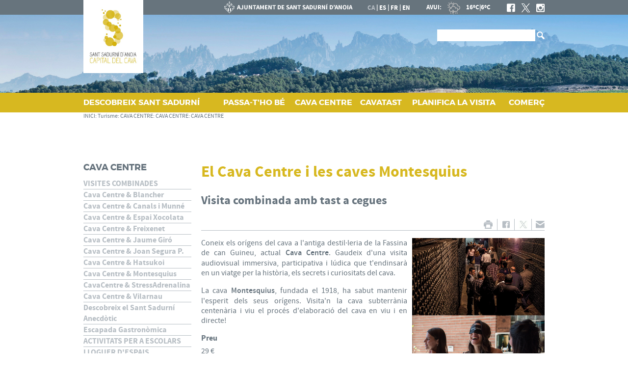

--- FILE ---
content_type: text/html; charset=ISO-8859-1
request_url: https://santsadurni.cat/10408
body_size: 15672
content:
<!DOCTYPE HTML PUBLIC "-//W3C//DTD HTML 4.01 Transitional//EN"
"http://www.w3.org/TR/html4/loose.dtd"><html class='sensejs l3 l4 grans l1440' lang="ca"><head><meta http-equiv="Content-Type" content="text/html; charset=iso-8859-1"><meta http-equiv="Expires" content="Mon, 26 Jul 1997 05:00:00 GMT"><meta http-equiv="Cache-Control" content="no-cache, must-revalidate"><meta http-equiv="pragma" content="nocache"><meta name="viewport" content="width=device-width, initial-scale=1.0"><title>Ajuntament de Sant Sadurní d'Anoia - Turisme</title><link rel="shortcut icon" type="image/x-icon" href="favicon.ico"><link rel="icon" type="image/png" href="favicon.png"><meta http-equiv='Content-Style-Type' content='text/css'><meta http-equiv='Content-Script-Type' content='text/javascript'><meta name='description' lang='ca' content="Ajuntament de Sant Sadurní d&#39;Anoia"><meta name='keywords' lang='ca' content="Ajuntament, poble, vila, ciutat, municipi, municipal, SantSadurní, Sant Sadurní"><meta name='keywords' lang='es' content="Ayuntamiento, pueblo, villa, ciudad, municipio"><meta name='keywords' lang='fr' content="Mairie, ville, cité"><meta name='keywords' lang='en' content="City Hall, village, city, municipality"><meta name='language' content="ca"><base href='https://santsadurni.cat'><meta name='web_author' content='Ample24 SCCL - http://www.ample24.com'><meta name='author' content='Ajuntament de Sant Sadurní d&#39;Anoia - https://santsadurni.cat'><meta property='og:title' content='El Cava Centre i les caves Montesquius'><meta property='og:site_name' content='Ajuntament de Sant Sadurní d&#39;Anoia'><meta property='og:url' content='https://santsadurni.cat/10408'><meta property='og:description' content='Visita combinada amb tast a cegues - Coneix els orígens del cava a l&#39;antiga destil·leria de la Fassina de can Guineu, actual Cava Centre. Gaudeix d&#39;una visita audiovisual immersiva, participativa i lúdica que t&#39;endinsarà en un viatge per la història, els secrets i curiositats del cava.'><meta property='og:image' content='https://santsadurni.cat/ARXIUS/turisme/cava_centre_montesquius.jpg'><!-- css inici --><!--[if lte IE 6]> 
      <style type='text/css'> 
         body { behavior: url('https://santsadurni.cat/img/htc/csshover3.htc'); } 
         img { behavior: url('https://santsadurni.cat/img/htc/iepngfix.htc'); }
      </style> 
      <script type='text/javascript' src='https://santsadurni.cat/img/htc/iepngfix_tilebg.js'></script>
      <![endif]--><!--[if lte IE 7]>
         <style>
            body { behavior: url('https://santsadurni.cat/img/htc/display-table.min.htc'); }
         </style>
      <![endif]-->

<script type='text/javascript' src='https://code.jquery.com/jquery-1.12.4.js'></script><script src="img/slides/slides.min.jquery.js"></script><script type='text/javascript'>


            function plegar(nomli, nomul) {
               var ul = document.getElementById(nomul);
               var a = document.getElementById('a_' + nomli);
               if (ul.className.match(/(?:^|\s)desplegat(?!\S)/) ) {
                  ul.className = ul.className.replace( /(?:^|\s)desplegat(?!\S)/g , 'plegat' );
                  a.className = 'mes';
               } else {
                  ul.className = ul.className.replace( /(?:^|\s)plegat(?!\S)/g , 'desplegat' );
                  a.className = 'menys';
               }
               
               return false;

            }
            

      
      function on_resize() {
         /*var w = window.innerWidth;*/
         var w = window.screen.width;
         var c;
         if (w < 600) {
            c = 'l1 petits';
         } else if (w < 1024) {
            c = 'l2 petits grans';
         } else if (w < 1440) {
            c = 'l3 grans';
         } else {
            c = 'l3 l4 grans';
         }

         if (w >= 1440) {
            c = 'l' + 1440 + ' ' + c;
         } else if (w < 360) {
            c = 'l359 l360 ' + c;
         } else if (w >= 360 && w < 480) {
            c = 'l360 ' + c;
         } else if (w >= 480 && w < 600) {
            c = 'l480 ' + c;
         } else if (w >= 600 && w < 800) {
            c = 'l600 ' + c;
         } else if (w >= 800 && w < 1024) {
            c = 'l800 ' + c;
         } else if (w >= 1024 && w < 1280) {
            c = 'l1024 ' + c;
         } else if (w >= 1280 && w < 1440) {
            c = 'l1280 ' + c;
         } else if (w >= 1440) {
            c = 'l1440 ' + c;
         }

         document.documentElement.className = c;
         return;
      }
      on_resize();

      var addEvent = function(object, type, callback) {
         if (object == null || typeof(object) == 'undefined') {
            return;
         } else if (object.addEventListener) {
            object.addEventListener(type, callback, false);
         } else if (object.attachEvent) {
            object.attachEvent('on' + type, callback);
         } else {
            object['on' + type] = callback;
         }
      };
      addEvent(window, 'resize', on_resize);
      
</script><style type='text/css'>


body, html { font-size: 13px; }
body * { 
   font-size: inherit; 
   font-family: inherit; 
   word-wrap: break-word; 
}

h1 { font-size: xx-large; }
h2 { font-size: x-large; }
h3 { font-size: large; }
h4 { font-size: medium; }
h5 { font-size: small; }
h6 { font-size: x-small; }

table, th, td { border-collapse: collapse; empty-cells: show; }

.sinopsi, .tall, .cos { clear: both; overflow: hidden; }

a.nolink { cursor: default; }

a.anchorTornada { padding-right: 14px; background: #fff url(img/link_amunt.gif) no-repeat center right; font-weight: normal; font-size: x-small; float: right; text-transform: none; }
a.ttdins { padding: 0; background-image: none; }
a label { cursor: pointer; }

abbr { cursor: help; }


   a.targetblank   { padding-right: 14px; background: transparent url(img/target_blank.gif)   no-repeat center right; }
   a.linkavall     { padding-right: 14px; background: transparent url(img/link_avall.gif)     no-repeat center right; }
   a.linkamunt     { padding-right: 14px; background: transparent url(img/link_amunt.gif)     no-repeat center right; }
   a.linkemail     { padding-right: 14px; background: transparent url(img/link_email.gif)     no-repeat center right; }
   a.linktel       { padding-right: 14px; background: transparent url(img/link_tel.png)       no-repeat center right; }
   a.linknota      { padding-right: 14px; background: transparent url(img/link_nota.gif)      no-repeat center right; cursor: help; }
   a.linkextern    { padding-right: 14px; background: transparent url(img/link_extern.gif)    no-repeat center right; }
   a.linkmapag     { padding-right: 11px; background: transparent url(img/link_mapag.gif)     no-repeat center right; }
   a.linkcomprimit { padding-right: 14px; background: transparent url(img/link_comprimit.gif) no-repeat bottom right; padding-top: 3px; }
   a.linkpdf       { padding-right: 22px; background: transparent url(img/link_pdf.gif)       no-repeat bottom right; padding-top: 3px; }
   a.linkdoc       { padding-right: 22px; background: transparent url(img/link_doc.gif)       no-repeat bottom right; padding-top: 3px; }
   a.linkxls       { padding-right: 22px; background: transparent url(img/link_xls.gif)       no-repeat bottom right; padding-top: 3px; }
   

p, ul { margin: 1em 0px 0px 0px; } 
ol { margin-top: 1em; margin-bottom: 0px; }
p:first-child, ul:first-child, ol:first-child { margin-top: 0px; }
p + div, p + table { margin-top: 1em; }
p:first-child + div, p:first-child + table { margin-top: 0px; }
p > img.tips { margin-top: 1em; }

.tipstitol { display: block; }
.tipstitol + p { margin-top: 0px; }

iframe, audio, video { display: block; clear: both; overflow: hidden; border: 0; padding: 0; margin: 0; }
video { max-width: 100%; height: auto; }

li { margin-bottom: 0.7em; }

address { font-style: normal; }
form { display: inline; }

a img { border: none; }

img.nofloat { vertical-align: middle; }

figure.image {
        display: inline-block;
        border: 1px solid #ccc;
        margin: 0 2px 0 1px;
        background: #f9f9f9;
   text-align: center;
}

@media screen and (min-width: 600px) {
   div.floatleft,
   p.floatleft,
   figure.align-left,
   img.align-left,
   img.floatleft,  
   img[style*='float: left;']  { 
      display: block; 
      margin: 0.3em 1em 0.4em 0; 
      clear: both; 
      float: left;  
   }

   div.floatright,
   p.floatright,
   figure.align-right,
   img.align-right,
   img.floatright, 
   img[style*='float: right;'] { 
      display: block; 
      margin: 0.3em 0 0.4em 1em; 
      clear: both; 
      max-width: 60%;
      float: right; 
   }
}

@media screen and (max-width: 599px) {
   div.floatleft,
   p.floatleft,
   figure.align-left,
   img.align-left,
   img.floatleft,  
   img[style*='float: left;']  { 
      display: block; 
      margin: 5px auto; 
      clear: both; 
      float: none !important;  
   }

   div.floatright,
   p.floatright,
   figure.align-right,
   img.align-right,
   img.floatright, 
   img[style*='float: right;'] { 
      display: block; 
      margin: 5px auto; 
      clear: both; 
      float: none !important; 
   }
}

figure.image.align-center {
   display: table;
   margin-left: auto;
   margin-right: auto;
}

figure.image img {
        margin: 8px 8px 0 8px;
}

figure.image figcaption {
        margin: 6px 8px 6px 8px;
        text-align: center;
}
 
div.fotopeu { padding: 2px 0px; }
div.fotoambpeu { border-bottom: 1px solid #ccc; margin-bottom: 10px; }
div.fotoambpeu .fotopeulink { float: right; display: block; width: 22px; height: 18px; background: url(img/sencera1.png) right center no-repeat; text-decoration: none; }
div.fotoambpeu .fotopeulink:hover { background-image: url(img/sencera2.png); text-decoration: none; }
div.fotoambpeu .fotopeutxt { color: #999; line-height: 18px; }

.dnone { display: none; }
.dinline { display: inline; }
.dblock { display: block; }
.clear { clear: both; }
.underline { text-decoration: underline; }
.line-through { text-decoration: line-through; }

strong, b { font-weight: 700; }

strong[data-gruix='100'] { font-weight: 100; }
strong[data-gruix='200'] { font-weight: 200; }
strong[data-gruix='300'] { font-weight: 300; }
strong[data-gruix='400'] { font-weight: 400; }
strong[data-gruix='500'] { font-weight: 500; }
strong[data-gruix='600'] { font-weight: 600; }
strong[data-gruix='700'] { font-weight: 700; }
strong[data-gruix='800'] { font-weight: 800; }
strong[data-gruix='900'] { font-weight: 900; }


.smallcaps { font-variant: small-caps; }
.monospace { font-family: Courier, 'Lucida Console', monospace; }

.div_left  { display: block; overflow: hidden; clear: left; float: left;  width: 40%; margin: 5px 10px 5px 0px; padding: 4px 6px; border: 1px solid #999; }
.div_right { display: block; overflow: hidden; clear: right; float: right; width: 40%; margin: 5px 0px 5px 10px; padding: 4px 6px; border: 1px solid #999; }

.bloc_dreta    { clear: both; float : right; width : 40%; border : 1px solid #999; padding : 6px; margin : 0px 0px 0px 8px; }
.bloc_esquerra { clear: both; float : left; width : 40%; border : 1px solid #999; padding : 6px; margin : 0px 8px 0px 0px; }



.PX1px { font-size: 0.077rem; }
.PX2px { font-size: 0.154rem; }
.PX3px { font-size: 0.231rem; }
.PX4px { font-size: 0.308rem; }
.PX5px { font-size: 0.385rem; }
.PX6px { font-size: 0.462rem; }
.PX7px { font-size: 0.538rem; }
.PX8px { font-size: 0.615rem; }
.PX9px { font-size: 0.692rem; }
.PX10px { font-size: 0.769rem; }
.PX11px { font-size: 0.846rem; }
.PX12px { font-size: 0.923rem; }
.PX13px { font-size: 1.000rem; }
.PX14px { font-size: 1.077rem; }
.PX15px { font-size: 1.154rem; }
.PX16px { font-size: 1.231rem; }
.PX17px { font-size: 1.308rem; }
.PX18px { font-size: 1.385rem; }
.PX19px { font-size: 1.462rem; }
.PX20px { font-size: 1.538rem; }
.PX21px { font-size: 1.615rem; }
.PX22px { font-size: 1.692rem; }
.PX23px { font-size: 1.769rem; }
.PX24px { font-size: 1.846rem; }
.PX25px { font-size: 1.923rem; }
.PX26px { font-size: 2.000rem; }
.PX27px { font-size: 2.077rem; }
.PX28px { font-size: 2.154rem; }
.PX29px { font-size: 2.231rem; }
.PX30px { font-size: 2.308rem; }
.PX31px { font-size: 2.385rem; }
.PX32px { font-size: 2.462rem; }
.PX33px { font-size: 2.538rem; }
.PX34px { font-size: 2.615rem; }
.PX35px { font-size: 2.692rem; }
.PX36px { font-size: 2.769rem; }
.PX37px { font-size: 2.846rem; }
.PX38px { font-size: 2.923rem; }
.PX39px { font-size: 3.000rem; }
.PX40px { font-size: 3.077rem; }
.PX41px { font-size: 3.154rem; }
.PX42px { font-size: 3.231rem; }
.PX43px { font-size: 3.308rem; }
.PX44px { font-size: 3.385rem; }
.PX45px { font-size: 3.462rem; }
.PX46px { font-size: 3.538rem; }
.PX47px { font-size: 3.615rem; }
.PX48px { font-size: 3.692rem; }
.PX49px { font-size: 3.769rem; }
.PX50px { font-size: 3.846rem; }
.PX51px { font-size: 3.923rem; }
.PX52px { font-size: 4.000rem; }
.PX53px { font-size: 4.077rem; }
.PX54px { font-size: 4.154rem; }
.PX55px { font-size: 4.231rem; }
.PX56px { font-size: 4.308rem; }
.PX57px { font-size: 4.385rem; }
.PX58px { font-size: 4.462rem; }
.PX59px { font-size: 4.538rem; }
.PX60px { font-size: 4.615rem; }
.PX61px { font-size: 4.692rem; }
.PX62px { font-size: 4.769rem; }
.PX63px { font-size: 4.846rem; }
.PX64px { font-size: 4.923rem; }
.PX65px { font-size: 5.000rem; }
.PX66px { font-size: 5.077rem; }
.PX67px { font-size: 5.154rem; }
.PX68px { font-size: 5.231rem; }
.PX69px { font-size: 5.308rem; }
.PX70px { font-size: 5.385rem; }
.PX71px { font-size: 5.462rem; }
.PX72px { font-size: 5.538rem; }
.PX73px { font-size: 5.615rem; }
.PX74px { font-size: 5.692rem; }
.PX75px { font-size: 5.769rem; }
.PX76px { font-size: 5.846rem; }
.PX77px { font-size: 5.923rem; }
.PX78px { font-size: 6.000rem; }
.PX79px { font-size: 6.077rem; }
.PX80px { font-size: 6.154rem; }
.PX81px { font-size: 6.231rem; }
.PX82px { font-size: 6.308rem; }
.PX83px { font-size: 6.385rem; }
.PX84px { font-size: 6.462rem; }
.PX85px { font-size: 6.538rem; }
.PX86px { font-size: 6.615rem; }
.PX87px { font-size: 6.692rem; }
.PX88px { font-size: 6.769rem; }
.PX89px { font-size: 6.846rem; }
.PX90px { font-size: 6.923rem; }
.PX91px { font-size: 7.000rem; }
.PX92px { font-size: 7.077rem; }
.PX93px { font-size: 7.154rem; }
.PX94px { font-size: 7.231rem; }
.PX95px { font-size: 7.308rem; }
.PX96px { font-size: 7.385rem; }
.PX97px { font-size: 7.462rem; }
.PX98px { font-size: 7.538rem; }
.PX99px { font-size: 7.615rem; }
.PX100px { font-size: 7.692rem; }
.PX101px { font-size: 7.769rem; }
.PX102px { font-size: 7.846rem; }
.PX103px { font-size: 7.923rem; }
.PX104px { font-size: 8.000rem; }
.PX105px { font-size: 8.077rem; }
.PX106px { font-size: 8.154rem; }
.PX107px { font-size: 8.231rem; }
.PX108px { font-size: 8.308rem; }
.PX109px { font-size: 8.385rem; }
.PX110px { font-size: 8.462rem; }
.PX111px { font-size: 8.538rem; }
.PX112px { font-size: 8.615rem; }
.PX113px { font-size: 8.692rem; }
.PX114px { font-size: 8.769rem; }
.PX115px { font-size: 8.846rem; }
.PX116px { font-size: 8.923rem; }
.PX117px { font-size: 9.000rem; }
.PX118px { font-size: 9.077rem; }
.PX119px { font-size: 9.154rem; }
.PX120px { font-size: 9.231rem; }
.PX121px { font-size: 9.308rem; }
.PX122px { font-size: 9.385rem; }
.PX123px { font-size: 9.462rem; }
.PX124px { font-size: 9.538rem; }

.xx_small  { font-size: xx-small; }
.x_small   { font-size: x-small; }
.small     { font-size: small; }
.medium    { font-size: medium; }
.large     { font-size: large; }
.x_large   { font-size: x-large; }
.xx_large  { font-size: xx-large; }
.smaller   { font-size: smaller; }
.larger    { font-size: larger; }

span.tips_anotacio { position: relative; z-index: 25; text-decoration: none; }
span.tips_anotacio:hover { z-index: 26; background-color: transparent;}
span.tips_anotacio span.anotacio-tit { 
   white-space: nowrap; 
   background: #def url(img/anotacio.gif) center right no-repeat; 
   border: 1px solid #def; 
   padding: 0px 14px 0px 1px; 
   cursor: help; 
}
span.tips_anotacio:hover span.anotacio-tit { background-color: #cde; border: 1px solid #bcd; padding: 0px 14px 0px 1px; }
span.tips_anotacio span.anotacio-par { display: none; }
span.tips_anotacio span.anotacio-def { display: none; font-size: small; }
span.tips_anotacio.hover span.anotacio-def { 
  display: block; 
  padding: 3px; 
  border: 1px solid #cba; 
  background-color: #fed;
  color: #666;
  margin-left: 0em;
  margin-top: 0em;
  position: absolute;
  top: 1.5em;
  left: 0em;
  width: 20em;
}

p.tips_list_item { 
   display: list-item; 
   margin-left: 2em; 
}

hr { margin: 10px 0px; padding: 0px; border: 0px solid #000; border-bottom-width: 1px; }
hr.doble { padding-top: 1px; border-top-width: 1px; }

.right   { text-align: right; }
.left    { text-align: left; }
.center  { text-align: center; }
.justify { text-align: justify; }
.full    { text-align: justify; }

blockquote { 
   color: #666;
   margin: 50px 0px 50px 80px;
   font-size: x-large;
   font-style: italic;
   position: relative;
}

blockquote::before {
    content: '\201d';
    font-family: georgia, times, serif;
    color: #CCC;
    font-size: 7em;
    font-weight: 900;
    opacity: .3;
    position: absolute;
    top: -.25em;
    left: -.2em;
}


table.voraNNN, table.voraNNN th, table.voraNNN td { border: 1px solid; border-collapse: collapse; padding: 1px 2px; }
table.vora000, table.vora000 th, table.vora000 td { border-color: #000; }
table.vora333, table.vora333 th, table.vora333 td { border-color: #333; }
table.vora666, table.vora666 th, table.vora666 td { border-color: #666; }
table.vora999, table.vora999 th, table.vora999 td { border-color: #999; }
table.voraCCC, table.voraCCC th, table.voraCCC td { border-color: #CCC; }
table.voraFFF, table.voraFFF th, table.voraFFF td { border-color: #FFF; }

ul.UL1, ul.UL2, ul.UL3, ul.UL2 ul, ul.UL3 ul, ul.UL1 li, ul.UL2 li, ul.UL3 li { margin: 0; padding: 0; } 
ul.UL1 ul.nivell1 { display: none; }
ul.UL2 ul.nivell2 { display: none; }
ul.UL3 ul.nivell3 { display: none; }

li.fitxa_solsnom .cos_fitxa { display: none; }

.xdebug-error { position: relative; z-index: 9999; }



.icos_traduit { text-align: right; }
img.x_socials { margin-left: 6px; vertical-align: middle; background-color: #fff; padding: 1px; border: 1px solid #999; }

   #CERCADORLOCAL #LABEL { position: absolute; top: -9999px; }
   #CERCADORLOCAL #cercar { vertical-align: middle; width: 106px; padding-left: 3px; border: 1px solid #fff;  }
   #CERCADORLOCAL #ENVIAR { vertical-align: middle; }
   


         .tslides .slides_container {
            width:100%;
            overflow:hidden;
            position:relative;
            display:none;
         }

         .tslides .next, .tslides .prev {
            position:absolute;
            top:35%;
            width:24px;
            height:24px;
            display:block;
            z-index:101;
            text-indent: -9999px;
            outline: none;
            opacity: 0.5;
         }

         .tslides:hover .next, .tslides:hover .prev {
            opacity: 1;
         }

         .tslides .prev {
            left:5px;
            background-image: url(img/slides/img/prev.png);
         }

         .tslides .next {
            right:5px;
            background-image: url(img/slides/img/next.png);
         }


         .tslides .pagination {
            z-index:100;
            position:absolute;
            top:5px;
            right:5px;
            margin:5px;
         }

         .tslides .pagination li {
            float:left;
            margin:0 1px;
            list-style:none;
         }

         .tslides .pagination li a {
            display:block;
            width:12px;
            height:0;
            padding-top:12px;
            background-image:url(img/slides/img/pagination.png);
            background-position:0 0;
            float:left;
            overflow:hidden;
         }

         .tslides .pagination li.current a {
            background-position: 0 -12px;
         }

         .tslides .caption {
            z-index:500;
            position:absolute;
            bottom:0px;
            left:0;
            padding:5px 15px 5px 5px;
            background:#000;
            background:rgba(0,0,0,.5);
            width:100%;
         }
         
         .tslides .caption .titol {
            font-size: small; font-weight: bold; color: #ccc;
         }
         .tslides .caption .sotstitol {
            font-size: small; font-weight: normal; color: #fff;
         }
         .tslides .caption .sotstitol a {
            color: #fff; text-decoration: underline;
         }
         .tslides .caption .sotstitol a:hover {
            color: #000; text-decoration: underline;
         }

         .tslides .caption .titol a {
            color: #ccc;
         }
         .tslides .caption .titol a:hover {
            color: #fff;
         }


         


      #slides_targetes2 {
         width: 664px;
         height: 250px;
         overflow: hidden;
         position: relative;
      }

      #slides_targetes2 .slides_container {
         position: absolute;
         top: 0px;
         left: 0px;
         width: 664px;
         height: 250px;
      }

      #slides_targetes2 div.slide {
         width: 664px;
         height: 250px;
      }

      #slides_targetes2 div.slide img.img_slide {
         width: 664px;
         height: 250px;
      }

      
</style>

<style type='text/css'>
   
   

.tipstitol1 .ttdins { 
   display: block;
   font-size: medium;
   font-weight: 400;
   text-transform: uppercase;
   background-color: #D7B820; 
   color: #fff;
   padding: 5px 10px;
   margin: 10px 0px;
}
.tipstitol1 a:hover { background-color: #666666; }


.tipstitol2 {
   display: inline-block;
}
.tipstitol2 .ttdins {
   display: inline-block;
   background-color: #666666; 
   color: #fff; 
   font-size: medium;
   font-weight: 400;
   text-transform: uppercase;
   border-radius: 5px; 
   padding: 5px 10px;
   margin: 5px 10px 5px 0px;
}
.tipstitol2 a:hover { background-color: #D7B820; }


.tipstitol3 {
   border-top: 2px solid #D7B820; 
   border-bottom: 2px solid #D7B820;
   padding: 3px 0px 2px 0px;
   margin: 10px 0px;
}
.tipstitol3 .ttdins { 
   font-size: medium;
   font-weight: 500; 
   color: #000000; 
   text-transform: uppercase; 
}
.tipstitol3 a.ttdins:hover { 
   color: #D7B820; 
}


.tipstitol4 { 
   margin: 5px 0px;
}
.tipstitol4 .ttdins { 
   display: inline-block;
   padding-left: 20px;
   background: transparent url(grafics/tt4.png) left top no-repeat;
   color: #00A15A;
   font-size: medium;
   font-weight: 500;
}

.tipstitol4 a.ttdins:hover { 
   background-image: url(grafics/tt4bg.png);
   color: #666666;
}



   @font-face {
       font-family: 'montserrat';
       src: url('fonts/montserrat-regular-webfont.eot');
       src: url('fonts/montserrat-regular-webfont.eot?#iefix') format('embedded-opentype'),
            url('fonts/montserrat-regular-webfont.woff2') format('woff2'),
            url('fonts/montserrat-regular-webfont.woff') format('woff'),
            url('fonts/montserrat-regular-webfont.ttf') format('truetype');
       font-weight: normal;
       font-style: normal;
   }

   @font-face {
       font-family: 'montserrat';
       src: url('fonts/montserrat-bold-webfont.eot');
       src: url('fonts/montserrat-bold-webfont.eot?#iefix') format('embedded-opentype'),
            url('fonts/montserrat-bold-webfont.woff2') format('woff2'),
            url('fonts/montserrat-bold-webfont.woff') format('woff'),
            url('fonts/montserrat-bold-webfont.ttf') format('truetype');
       font-weight: bold;
       font-style: normal;
   }

   @font-face {
       font-family: 'montserrat';
       src: url('fonts/montserrat-black-webfont.eot');
       src: url('fonts/montserrat-black-webfont.eot?#iefix') format('embedded-opentype'),
            url('fonts/montserrat-black-webfont.woff2') format('woff2'),
            url('fonts/montserrat-black-webfont.woff') format('woff'),
            url('fonts/montserrat-black-webfont.ttf') format('truetype');
       font-weight: 800;
       font-style: normal;
   }


   @font-face {
       font-family: 'SourceSansPro';
       src: url('fonts/SourceSansPro-Regular-webfont.eot');
       src: url('fonts/SourceSansPro-Regular-webfont.eot?#iefix') format('embedded-opentype'),
            url('fonts/SourceSansPro-Regular-webfont.woff') format('woff'),
            url('fonts/SourceSansPro-Regular-webfont.ttf') format('truetype'),
            url('fonts/SourceSansPro-Regular-webfont.svg#SourceSansProRegular') format('svg');
       font-weight: normal;
       font-style: normal;
   }

   @font-face {
       font-family: 'SourceSansPro';
       src: url('fonts/SourceSansPro-It-webfont.eot');
       src: url('fonts/SourceSansPro-It-webfont.eot?#iefix') format('embedded-opentype'),
            url('fonts/SourceSansPro-It-webfont.woff') format('woff'),
            url('fonts/SourceSansPro-It-webfont.ttf') format('truetype'),
            url('fonts/SourceSansPro-It-webfont.svg#SourceSansProItalic') format('svg');
       font-weight: normal;
       font-style: italic;
   }

   @font-face {
       font-family: 'SourceSansPro';
       src: url('fonts/SourceSansPro-Semibold-webfont.eot');
       src: url('fonts/SourceSansPro-Semibold-webfont.eot?#iefix') format('embedded-opentype'),
            url('fonts/SourceSansPro-Semibold-webfont.woff') format('woff'),
            url('fonts/SourceSansPro-Semibold-webfont.ttf') format('truetype'),
            url('fonts/SourceSansPro-Semibold-webfont.svg#SourceSansProSemibold') format('svg');
       font-weight: 600;
       font-style: normal;
   }

   @font-face {
       font-family: 'SourceSansPro';
       src: url('fonts/SourceSansPro-SemiboldIt-webfont.eot');
       src: url('fonts/SourceSansPro-SemiboldIt-webfont.eot?#iefix') format('embedded-opentype'),
            url('fonts/SourceSansPro-SemiboldIt-webfont.woff') format('woff'),
            url('fonts/SourceSansPro-SemiboldIt-webfont.ttf') format('truetype'),
            url('fonts/SourceSansPro-SemiboldIt-webfont.svg#SourceSansProSemiboldItalic') format('svg');
       font-weight: 600;
       font-style: italic;
   }


   @font-face {
       font-family: 'SourceSansPro';
       src: url('fonts/SourceSansPro-Bold-webfont.eot');
       src: url('fonts/SourceSansPro-Bold-webfont.eot?#iefix') format('embedded-opentype'),
            url('fonts/SourceSansPro-Bold-webfont.woff') format('woff'),
            url('fonts/SourceSansPro-Bold-webfont.ttf') format('truetype'),
            url('fonts/SourceSansPro-Bold-webfont.svg#SourceSansProBold') format('svg');
       font-weight: bold;
       font-style: normal;
   }

   @font-face {
       font-family: 'SourceSansPro';
       src: url('fonts/SourceSansPro-BoldIt-webfont.eot');
       src: url('fonts/SourceSansPro-BoldIt-webfont.eot?#iefix') format('embedded-opentype'),
            url('fonts/SourceSansPro-BoldIt-webfont.woff') format('woff'),
            url('fonts/SourceSansPro-BoldIt-webfont.ttf') format('truetype'),
            url('fonts/SourceSansPro-BoldIt-webfont.svg#SourceSansProBoldItalic') format('svg');
       font-weight: bold;
       font-style: italic;
   }

   
   
   

html { background: #FFF; }

body { 
   padding: 0px; margin: 0px; 
   color: #66737D; 
   font-family: SourceSansPro, sans-serif; 
   font-size: 16px; 
}

#go-top {
    display: inline-block; ;
   text-decoration: none;
   color: #000000;
   background-color: rgba(0, 0, 0, 0.3);
   font-size: large;
   padding-top: 5px;
   text-align: center;
   width: 35px; height: 30px;
   border-radius: 50%;
   display: none; 
}

#go-top:hover {
   background-color: rgba(0, 0, 0, 0.6);
   color: #fff;
}

a { text-decoration: none; color: #D7B820; }
a:hover { color: #339999; }
a.link { word-wrap: break-word; } 

a.linkmapag { height: 24px; background-image: url(grafics/aqui.png); padding-right: 20px; }

strong, b { font-weight: 600; }


.tipstitol1 .ttdins, 
.tipstitol2 .ttdins, 
.tipstitol3 .ttdins { 
   font-family: montserrat, sans-serif; 
}


.FORA { width: 100%; text-align: center; clear: both; }
.DINS { margin-left: auto; margin-right: auto; text-align: left; min-height: 30px; }


#ICOS { background: #fff url(grafics/turisme/blanc_gris.png) top left repeat-x; height: 58px; }
#PANCARTA { background: #FFF url(ARXIUS/pancartes/turisme/vinyes2.jpg) center center no-repeat; }
#BOTOIMENUR { background-color: #D7B820; }

#ICOS .DINS { position: relative; text-align: right; color: #fff; }
#ESCUTT { position: absolute; top: 0; left: 0; }
#ICOS h1 {  display: inline-block; ; font-size: 13px; font-weight: bold; padding: 0; margin: 0; }
#ICOSR {  display: inline-block; ; text-align: left; font-size: 13px; font-weight: bold; }
#ICOSR a { color: #fff; }
#ICOSR a:hover { color: #B7BEC4; }
#CAESFREN { text-transform: uppercase; margin-left: 30px; }
#CAESFREN a { vertical-align: middle; }
#CAESFREN span { vertical-align: middle; color: #B7BEC4; }
#PREDI { margin-left: 30px; }
#PREDI img { height: 30px; vertical-align: middle; }
#XS1 { margin-left: 20px; }
#XS1 a {  display: inline-block; ; width: 17px; height: 18px; margin-left: 10px; }
#XS1 img { width: 17px; height: 18px; vertical-align: middle; background: top center no-repeat; }
#XS1F { background-image: url(grafics/turisme/xs1f.png); }
#XS1T { background-image: url(grafics/turisme/xs1t.png); }
#XS1I { background-image: url(grafics/turisme/xs1i.png); }
#XS1F:hover { background-image: url(grafics/turisme/xs1fh.png); }
#XS1T:hover { background-image: url(grafics/turisme/xs1th.png); }
#XS1I:hover { background-image: url(grafics/turisme/xs1ih.png); }
#MENUR a { color: #fff; font-family: montserrat, sans-serif; font-weight: bold; }
#MENUR a:hover { color: #EBDC90; }

#MENUPEU ul, #MENUPEU li {  display: inline-block; ; vertical-align: top; }
#MENUPEU a.nivell0, #MENUPEU span.nivell0 {  display: inline-block; ; text-transform: uppercase; color: #339999; font-family: montserrat, sans-serif; font-weight: bold; margin-bottom: 5px; }
#MENUPEU a.nivell1, #MENUPEU span.nivell1 { color: #333333; font-size: small; padding-right: 5px; }
#MENUPEU a.nivell0:hover { color: #D7B820; }
#MENUPEU a.nivell1:hover { color: #66737D; }
#MENUPEU a.nivell1::after, #MENUPEU span.nivell1::after { content: ' | '; }
#MENUPEU li.nivell1.ultim a::after, #MENUPEU li.nivell1.ultim span::after { content: ''; }

#PEU { background-color: #66737D; color: #fff; }
#PEU .DINS { padding: 15px 0px; font-size: small; overflow: hidden; }
#PEU a { color: #fff; }
#PEU a:hover { color: #B7BEC4; }
#PEU { background-color: #66737D; }

#CREDITS ul, #CREDITS li {  display: inline-block; ; vertical-align: top; }
#CREDITS a, #CREDITS span { text-transform: uppercase; font-weight: bold; padding-right: 5px; }
#CREDITS a::after, #CREDITS span::after { content: ' | '; }
#CREDITS .ultim a::after, #CREDITS .ultim span::after { content: ''; }
#COLLABORA img { 
   margin: 5px 10px 5px 0px; 
   vertical-align: middle; 
   height: 50px;
   width: auto;
}

#XSOCIALS { background-color: #EFF0F1; }
#XSOCIALS .DINS { padding: 20px 0px; overflow: hidden; }
#XSOCIALS h2 { margin: 0; padding: 0; font-family: montserrat, sans-serif;  display: inline-block; ; vertical-align: middle; }
#XSOCIALS #XS2 {  display: inline-block; ; vertical-align: middle; }
#SFACEBOOK  { background-image: url(grafics/turisme/turisme_facebook.png); }
#STWITTER   { background-image: url(grafics/turisme/turisme_twitter.png); }
#SINSTAGRAM { background-image: url(grafics/turisme/turisme_instagram.png); }
#SFACEBOOK:hover  { background-image: url(grafics/turisme/turisme_facebook2.png); }
#STWITTER:hover   { background-image: url(grafics/turisme/turisme_twitter2.png); }
#SINSTAGRAM:hover { background-image: url(grafics/turisme/turisme_instagram2.png); }

   #CAMINET .DINS { padding-bottom: 20px; }
   #CAMINET, #CAMINET a { color: #66737D; font-size: 0.923rem; }
   #CAMINET a:hover { color: #B7BEC4; }
   #CAMINET .cami-final { font-weight: bold; }
   #CAMINET .cami-area, #CAMINET .gt-area { display: none; }
   #BOTOMENUE { display: none; }
   
      #MENUE ul, #MENUE li { display: block; padding: 0; margin: 0; }
      #MENUE a.nivell0, #MENUE span.nivell0 {  display: inline-block; ; color: #66737D; text-transform: uppercase; font-family: montserrat, sans-serif; font-weight: bold; font-size: large; padding-bottom: 10px; }
      #MENUE a.nivell0:hover { color: #D7B820; }
      #MENUE a.nivell1, #MENUE span.nivell1 { display: block; color: #B7BEC4; border-bottom: 1px solid #B7BEC4; font-weight: bold; }
      #MENUE a.nivell1:hover { color: #333333; }
      #MENUE li.nivell0 { margin-bottom: 20px; }


      
      .titol-interior { display: none; }
      #PAGINA .eltitol {  display: inline-block; ; font-weight: bold; font-size: xx-large; color: #D7B820; padding-bottom: 20px; }
      #PAGINA .sotstitol {  display: inline-block; ; font-weight: bold; font-size: x-large; color: #66737D; padding-bottom: 20px; }
      #PAGINA .sinopsi {  display: inline-block; ; padding-bottom: 20px; }
      
      #MARIES a { vertical-align: middle;  display: inline-block; ; }
      .x_socials a { border-left: 1px solid #B7BEC4; }
      #MARIES div.perimprimir {  display: inline-block; ; }
      #MARIES .perimprimir a { text-indent: -9999px; background: transparent url(grafics/turisme/xs_imprimir.png) center center no-repeat; width: 23px; height: 23px; margin-right: 7px; }
      #MARIES .perimprimir a:hover { background-image: url(grafics/turisme/xs_imprimir2.png) }
      .x_socials_compartir { display: none; }

      img.x_socials { width: 34px; height: 23px; border: 0; margin: 0; background: transparent center center no-repeat; }

      img.x_socials_facebook   { background-image: url(grafics/turisme/xsb_facebook.png); }
      img.x_socials_twitter    { background-image: url(grafics/turisme/xsb_twitter.png); }
      img.x_socials_googleplus { background-image: url(grafics/turisme/xsb_googleplus.png); }
      img.x_socials_correu     { background-image: url(grafics/turisme/xsb_correu.png); }
      img.x_socials_ical       { background-image: url(grafics/turisme/xsb_ical.png); }

      a:hover img.x_socials_facebook   { background-image: url(grafics/turisme/xsb_facebook2.png); }
      a:hover img.x_socials_twitter    { background-image: url(grafics/turisme/xsb_twitter2.png); }
      a:hover img.x_socials_googleplus { background-image: url(grafics/turisme/xsb_googleplus2.png); }
      a:hover img.x_socials_correu     { background-image: url(grafics/turisme/xsb_correu2.png); }
      a:hover img.x_socials_ical       { background-image: url(grafics/turisme/xsb_ical2.png); }
      
      
         #MARIES { border-bottom: 1px solid #B7BEC4; overflow: hidden; margin-bottom: 15px; }
         #MARIES .txtpublicada {  display: inline-block; ; float: left; font-size: small; padding-top: .5em; padding-bottom: 3px; color: #B7BEC4; }
         #IMPRIMIRISOCIALS {  display: inline-block; ; float: right; margin-right: -8px; }
         
            ul.fitxes, li.fitxa { display: block; padding: 0; margin: 0; }
            li.fitxa { clear: both; padding-bottom: 15px; overflow: hidden; }
            li.fitxa .titol_fitxa { font-weight: bold; margin-bottom: 5px; }
            

   
      
         html {
            -webkit-box-sizing: border-box;
            -moz-box-sizing: border-box;
            box-sizing: border-box;
            
         }
         *, *:before, *:after {
            -webkit-box-sizing: inherit;
            -moz-box-sizing: inherit;
            box-sizing: inherit;
            
         }
         
      
      iframe, 
      object, 
      embed { 
         max-width: 100%; 
      }
      
      .resum     img, 
      .sinopsi   img, 
      .cos       img, 
      .cos_fitxa img, 
      .agenda    img, 
      img.dusuari, 
      img.nofloat { 
         max-width: 100%; 
         height: auto; 
          
      }
      
      img.floatright, 
      img.floatleft {
         height: auto; 
          
      }
      
      .resum       table, 
      .sinopsi     table, 
      .cos         table, 
      .cos_fitxa   table, 
      .presentacio table, 
      .presentacio2 table, 
      .estructura  table, 
      .estructura2 table, 
      .estructura3 table,
      .estructura4 table {
         width: 100%;
      }
      
      div.pertable { 
         overflow-x: auto; 
      }

      
/* Petits */
@media screen and (max-width: 1023px) {

#BOTOIMENUR { min-height: 40px; }
#BOTOMENUR {  display: inline-block; ; margin-top: 8px; }
#BOTOMENUR img { width: 37px; height: 26px; background: url(grafics/turisme/botomenur.png); }
#MENUR { padding: 10px 0px; }
#MENUR span { display: block; padding: 2px 0px; }

#XSOCIALS { margin: 20px 0px; }
#XSOCIALS .DINS { text-align: center; }
#XSOCIALS img, #XSOCIALS a { width: 50px; height: 50px; vertical-align: middle; }
#XSOCIALS a {  display: inline-block; ; background-size: 50px 50px; }
#XSOCIALS h2 { font-size: large; margin-bottom: 10px; }
#XSOCIALS #XS2 { vertical-align: middle; }

      #BOTOMENUE {  display: inline-block; ; margin-top: 8px; }
      #BOTOMENUE img { width: 37px; height: 26px; background: url(grafics/turisme/botomenue.png); }
      
            div.div_ia { text-align: center; margin-bottom: 15px; }
            div.detallagenda { margin-bottom: 20px; }
            
}

/* Responsive 320px (Compartit amb 360, 375, 400, 480, 500) */
@media screen and (max-width: 599px) {

.DINS { margin: 0px 10px; }
.AMAGAT { display: none; }
.VIST { display: block; }


#ICOS .DINS { height: 58px; }
#ESCUTT, #ESCUTT a, #ESCUTT img { width: 97px; height: 128px; z-index: 1;}

#ESCUTA { width: 166px; height: 28px; float: right; }
#ESCUTA a { display: block; width: 166px; height: 28px; background-image: url(grafics/turisme/aj320.png); text-indent: -9999px; outline: none; }
#BRESCUTA { clear: both; }

#PREDI { display: none; }
#CAESFREN, #XS1 {  display: inline-block; ; margin-top: 5px; margin-left: 10px; }

#PANCARTA .DINS { text-align: right; height: 132px; position: relative; }

#CERCADOR {  display: inline-block; ; position: absolute; top: 140px; right: 0; }
#CERCADOR #cercar { width: 150px; height: 18px; }

#MENUPEU li.nivell0 { margin-bottom: 30px; }
#CREDITS { margin: 20px 0px; }
#COLLABORA { text-align: left; }

   #CAMINET .DINS { min-height: 50px; }
   
}

/* Responsive 600px (Compartit amb 640, 700, 720, 768, 800, 900) */
@media screen and (min-width: 600px) and (max-width: 1023px) {
 
.DINS { margin: 0px 20px; }
.AMAGAT { display: none; }
.VIST { display: block; }

#ICOS .DINS { height: 58px; }
#ESCUTT, #ESCUTT a, #ESCUTT img { width: 125px; height: 162px; z-index: 1; }

#ESCUTA { width: 263px; height: 28px; float: right; }
#ESCUTA a { display: block; width: 263px; height: 28px; background-image: url(grafics/turisme/aj600.png); text-indent: -9999px; outline: none; }
#BRESCUTA { clear: both; }

#PANCARTA .DINS { text-align: right; height: 251px; position: relative; }

#CERCADOR {  display: inline-block; ; position: absolute; top: 259px; right: 0; }
#CERCADOR #cercar { width: 200px; }

   #PANCARTA .DINS { height: 151px; }
   #CERCADOR { top: 159px; }
   
#MENUPEU li.nivell0 { width: 50%; margin-bottom: 30px; padding-right: 10px; }
#ADRECA { width: 59%; float: left; overflow: hidden; }
#CREDITS { width: 39%; float: right; overflow: hidden; text-align: right; }
#COLLABORA { text-align: center; clear: both; padding-top: 20px; }

   #CAMINET .DINS { min-height: 50px; }
    
}

/* Responsive 1024px (Compartit amb 1280, 1366, 1440) */
@media screen and (min-width: 1024px) {
 
.DINS { width: 940px; min-height: 30px; }

#ICOS { background: #fff url('grafics/turisme/gris.png') top left repeat-x; height: 30px; }
#ICOS .DINS { height: 30px; }
#ESCUTT, #ESCUTT a, #ESCUTT img {  display: inline-block; ; width: 178px; height: 217px; z-index: 1; }

#ICOSR { height: 30px; line-height: 30px; overflow: hidden; }
#ESCUTA { width: 262px; height: 30px; }
#ESCUTA a { display: block; width: 262px; height: 30px; background-image: url(grafics/turisme/aj940.png); text-indent: -9999px; outline: none; }
#ESCUTA a:hover { background-image: url(grafics/turisme/aj940h.png); }
#BRESCUTA { display: none; }

#PANCARTA .DINS { text-align: right; height: 447px; position: relative; }
#CERCADOR {  display: inline-block; ; padding-top: 30px; }
#CERCADOR #cercar { width: 200px; }
#BOTOMENUR { display: none; }

   #MENUR { display: table; width: 100%; }
   #MENUR span { display: table-cell; text-align: center; vertical-align: middle; font-size: medium; height: 40px; white-space: pre; }
   #MENUR .primera { text-align: left; padding: 0px; }
   #MENUR .ultima { text-align: right; }
   #BOTOIMENUR { height: 40px; }
   #ESCUTT, #ESCUTT a, #ESCUTT img {  display: inline-block; ; width: 122px; height: 149px; z-index: 1; }
   #PANCARTA .DINS { height: 159px; }
   
#MENUPEU li.nivell0 { float: left; width: 33.33%; margin-bottom: 30px; padding-right: 10px; }
#ADRECAICREDITS { width: 49%; float: left; }
#COLLABORA { float: right; width: 49%; text-align: center; }
#CREDITS { margin-top: 10px; }

#XSOCIALS { margin: 40px 0px; }
#XSOCIALS .DINS { overflow: hidden; }
#XSOCIALS img, #XSOCIALS a { width: 70px; height: 70px; vertical-align: middle; }
#XSOCIALS a {  display: inline-block; ; margin-left: 30px; }
#XSOCIALS h2 { float: left; line-height: 70px; font-size: x-large; }
#XSOCIALS #XS2 { float: right;  display: inline-block; ; vertical-align: middle; }

   #CAMINET .DINS { min-height: 100px; }
   
      #COLS { overflow: hidden; }
      #COLESQUERRA { float: left; width: 220px; margin-right: 20px; }
      #COLDRETA { width: 700px; float: left; }
      
            div.div_ia { width: 50%; float: right; padding: 0px 0px 10px 10px; }
            .bodyfitxa div.div_ia { width: 40%; float: right; padding: 0px 0px 10px 10px; }
            .bodyfitxa #FCBCENTRAL { width: 60%; float: left; }
            div.div_ia img { width: 100%; }
            div.cos { display: inline; }
             
}

   
   

</style><!-- css fi -->

<script src='./img/mynerva_popup5.js' type='text/javascript'></script><script async src='https://www.googletagmanager.com/gtag/js?id=G-PXNQB3L8TV'></script><script>
window.dataLayer = window.dataLayer || [];
function gtag(){dataLayer.push(arguments);}
gtag('js', new Date());
gtag('config', 'G-PXNQB3L8TV');
</script><script type='text/javascript'>
(function(i,s,o,g,r,a,m){i['GoogleAnalyticsObject']=r;i[r]=i[r]||function(){
(i[r].q=i[r].q||[]).push(arguments)},i[r].l=1*new Date();a=s.createElement(o),
m=s.getElementsByTagName(o)[0];a.async=1;a.src=g;m.parentNode.insertBefore(a,m)
})(window,document,'script','//www.google-analytics.com/analytics.js','ga');
ga('create', 'UA-29745050-1', 'auto');
ga('send', 'pageview');
</script></head><body class='bodydocument WWW bodytema127 bodyfitxa bodycategoria273 bodyarea3 bodycomissio15 bodyambit14 bodycomissio15' id='bodydocument10408'><!-- emergent --><div id="WEB"><div id="ICOS" class="FORA"><div class="DINS"><h1 id="ESCUTT"><a href='turisme' title='SANT SADURNÍ D&#39;ANOIA - CAPITAL DEL CAVA'><img src='grafics/turisme/capital.png' alt='SANT SADURNÍ D&#39;ANOIA - CAPITAL DEL CAVA'></a></h1><div id="ICOSR"><h1 id="ESCUTA"><a href='.' title='AJUNTAMENT DE SANT SADURNÍ D&#39;ANOIA'>AJUNTAMENT DE SANT SADURNÍ D&#39;ANOIA</a></h1><br id="BRESCUTA"><span id="CAESFREN"><span>ca</span> | <a href='10408?idioma=es' title='Español'>es</a> | <a href='10408?idioma=fr' title='Français'>fr</a> | <a href='10408?idioma=en' title='English'>en</a> <!-- LLAPIS-TRADUIR --></span> <span id="PREDI"><span title='Predicció del temps pels propers dies'><span class="dia">AVUI:</span> <span class='img'><img src='grafics/celweb/62.png' title='Ennuvolat amb tormenta i pluja escasa' alt='Ennuvolat amb tormenta i pluja escasa'></span> <span class='temp'><span class='max'>16ºC</span><span class="septemp">|</span><span class='min'>6ºC</span></span></span></span> <span id="XS1"><a id="XS1F" href='turisme_facebook' title='Facebook'><img src='grafics/res.gif' alt='Facebook'></a> <a id="XS1T" href='turisme_twitter' title='Twitter'><img src='grafics/res.gif' alt='Twitter'></a> <a id="XS1I" href='turisme_instagram' title='Instagram'><img src='grafics/res.gif' alt='Instagram'></a></span></div></div></div><div id="PANCARTA" class="FORA"><div class="DINS"><div id="CERCADOR"><!-- cercadorlocal inici --><form action='turisme_cercador.php' id="CERCADORLOCAL"><label for='cercar' id="LABEL" role="button" onclick='gE("CERCADORLOCAL").submit();' onkeypress='this.onClick();'>CERCA AL WEB</label> <input tabindex="2" name='cercar' id='cercar' value='' maxlength='100' type='text'> <input tabindex="1" type="image" id='ENVIAR' src='grafics/turisme/lupa.png' alt='Cercar'> <input type='hidden' name='taf' value='T'> <input type='hidden' name='are[]' value='tot'> <input type='hidden' name='sec[]' value='tot'> <input type='hidden' name='fer' value='TCERCADOR'></form><!-- cercadorlocal fi --></div><div id="TEXT1"><!-- text1 inici --><!-- text1 fi --></div></div></div><div id="BOTOIMENUR" class="FORA"><div class="DINS"><span id="BOTOMENUR"><a href='/10408#MENUR' title='Mostrar/amagar menú' role="button" onclick="return cc('MENUR', 'AMAGAT', 'VIST')" onkeypress="this.onclick();"><img alt='menú' src="grafics/res.gif"></a></span><div id="MENUR" class="AMAGAT"><span id='DESCOBREIX' class="primera"><a href='descobreix_sant_sadurni'>DESCOBREIX SANT&nbsp;SADURNÍ</a></span> <span id='PASSATHOBE'><a href='passa_t_ho_be'>PASSA&#x2011;T'HO&nbsp;BÉ</a></span> <span id='CAVACENTRE'><a href='cava_centre'>CAVA CENTRE</a></span> <span id='CAVATAST'><a href='cavatast'>CAVATAST</a></span> <span id='PLANIFICA'><a href='planifica_la_visita'>PLANIFICA LA&nbsp;VISITA</a></span> <span id='COMERC' class="ultima"><a href='comerc'>COMERÇ</a></span></div></div></div><!-- SOLS PORTADA inici --><!-- SOLS PORTADA fi --><!-- SOLS INTERIORS inici --><div id="CAMINET" class="FORA"><div class="DINS"><!-- cami inici --><div class="cami"><a href='portada.php' title='INICI' class='cami-url cami-primer cami-1 cami-portada'>INICI</a><span class='cami-gt gt-2 gt-area' title='INICI - Serveis'>:&nbsp;</span><a href='area.php?id=3' title='INICI - Serveis' class='cami-url cami-2 cami-area'>Serveis</a><span class='cami-gt gt-3 gt-comissio' title='INICI - Serveis - Turisme'>:&nbsp;</span><a href='servei.php?id=15' title='INICI - Serveis - Turisme' class='cami-url cami-3 cami-comissio'>Turisme</a><span class='cami-gt gt-4 gt-ambit' title='INICI - Serveis - Turisme - CAVA CENTRE'>:&nbsp;</span><a href='ambit.php?id=14' title='INICI - Serveis - Turisme - CAVA CENTRE' class='cami-url cami-4 cami-ambit'>CAVA CENTRE</a><span class='cami-gt gt-5 gt-tema' title='INICI - Serveis - Turisme - CAVA CENTRE - CAVA CENTRE'>:&nbsp;</span><a href='fitxes.php?id=127' title='INICI - Serveis - Turisme - CAVA CENTRE - CAVA CENTRE' class='cami-url cami-5 cami-tema'>CAVA CENTRE</a><span class='cami-gt gt-6 gt-categoria' title='INICI - Serveis - Turisme - CAVA CENTRE - CAVA CENTRE - CAVA CENTRE'>:&nbsp;</span><a href='fitxes.php?categoria=273' title='INICI - Serveis - Turisme - CAVA CENTRE - CAVA CENTRE - CAVA CENTRE' class='cami-url cami-6 cami-categoria'>CAVA CENTRE</a></div><!-- cami fi --></div></div><div id='CENTRAL' class="FORA"><div class="DINS"><!-- INTERIOR inici --><div id="BOTOMENUE"><a href='/10408#COLESQUERRA' title='Mostrar/amagar menú' role="button" onclick="return cc('COLESQUERRA', 'AMAGAT', 'VIST')" onkeypress="this.onclick();"><img alt='menú' src="grafics/res.gif"></a></div><div id="COLS"><div id="COLESQUERRA" class="AMAGAT"><div id="MENUE"><!-- dmenus5 inici --><ul class='UL2 dmenus5 nivell0 subn0' id='dmenus5'><li id='li_dmenu_161_492_472' class='link public2 primer avi1 ultim nivell0 ambfills'><span class="sencera"><a id='a_a_dmenu_161_492_472' class='nivell0' href='https://santsadurni.cat/cic_fassina' title='Menú - CAVA CENTRE'>CAVA CENTRE<span style='display: none'>&nbsp;</span></a><em id='a_li_dmenu_161_492_472' class='menys' role="button" onclick='return plegar("li_dmenu_161_492_472", "ul_dmenu_150_511");' onkeypress='this.onclick();'></em></span><ul id='ul_dmenu_150_511' class='desplegat nivell1 subn1'><li id='li_dmenu_150_493' class='link public2 primer avi0 nivell1 sensefills'><span class="sencera"><a id='a_a_dmenu_150_493' class='nivell1' href='document.php?id=10393' title='Menú - CAVA CENTRE - VISITES COMBINADES'>VISITES COMBINADES<span style='display: none'>&nbsp;</span></a><em id='a_li_dmenu_150_493' class='res'></em></span></li><li id='li_dmenu_150_504' class='link public2 avi0 nivell1 sensefills'><span class="sencera"><a id='a_a_dmenu_150_504' class='nivell1' href='document.php?id=10410' title='Menú - CAVA CENTRE - Cava Centre & Blancher'>Cava Centre & Blancher<span style='display: none'>&nbsp;</span></a><em id='a_li_dmenu_150_504' class='res'></em></span></li><li id='li_dmenu_150_497' class='link public2 avi0 nivell1 sensefills'><span class="sencera"><a id='a_a_dmenu_150_497' class='nivell1' href='document.php?id=10397' title='Menú - CAVA CENTRE - Cava Centre & Canals i Munné'>Cava Centre & Canals i Munné<span style='display: none'>&nbsp;</span></a><em id='a_li_dmenu_150_497' class='res'></em></span></li><li id='li_dmenu_150_500' class='link public2 avi0 nivell1 sensefills'><span class="sencera"><a id='a_a_dmenu_150_500' class='nivell1' href='document.php?id=10406' title='Menú - CAVA CENTRE - Cava Centre & Espai Xocolata'>Cava Centre & Espai Xocolata<span style='display: none'>&nbsp;</span></a><em id='a_li_dmenu_150_500' class='res'></em></span></li><li id='li_dmenu_150_501' class='link public2 avi0 nivell1 sensefills'><span class="sencera"><a id='a_a_dmenu_150_501' class='nivell1' href='document.php?id=10407' title='Menú - CAVA CENTRE - Cava Centre & Freixenet'>Cava Centre & Freixenet<span style='display: none'>&nbsp;</span></a><em id='a_li_dmenu_150_501' class='res'></em></span></li><li id='li_dmenu_150_503' class='link public2 avi0 nivell1 sensefills'><span class="sencera"><a id='a_a_dmenu_150_503' class='nivell1' href='document.php?id=10409' title='Menú - CAVA CENTRE - Cava Centre & Jaume Giró'>Cava Centre & Jaume Giró<span style='display: none'>&nbsp;</span></a><em id='a_li_dmenu_150_503' class='res'></em></span></li><li id='li_dmenu_150_494' class='link public2 avi0 nivell1 sensefills'><span class="sencera"><a id='a_a_dmenu_150_494' class='nivell1' href='document.php?id=10394' title='Menú - CAVA CENTRE - Cava Centre & Joan Segura P.'>Cava Centre & Joan Segura P.<span style='display: none'>&nbsp;</span></a><em id='a_li_dmenu_150_494' class='res'></em></span></li><li id='li_dmenu_150_508' class='link public2 avi0 nivell1 sensefills'><span class="sencera"><a id='a_a_dmenu_150_508' class='nivell1' href='document.php?id=10414' title='Menú - CAVA CENTRE - Cava Centre & Hatsukoi'>Cava Centre & Hatsukoi<span style='display: none'>&nbsp;</span></a><em id='a_li_dmenu_150_508' class='res'></em></span></li><li id='li_dmenu_150_502' class='link public2 avi0 nivell1 sensefills'><span class="sencera"><a id='a_a_dmenu_150_502' class='nivell1' href='document.php?id=10408' title='Menú - CAVA CENTRE - Cava Centre & Montesquius'>Cava Centre & Montesquius<span style='display: none'>&nbsp;</span></a><em id='a_li_dmenu_150_502' class='res'></em></span></li><li id='li_dmenu_150_496' class='link public2 avi0 nivell1 sensefills'><span class="sencera"><a id='a_a_dmenu_150_496' class='nivell1' href='document.php?id=10396' title='Menú - CAVA CENTRE - CavaCentre & StressAdrenalina'>CavaCentre & StressAdrenalina<span style='display: none'>&nbsp;</span></a><em id='a_li_dmenu_150_496' class='res'></em></span></li><li id='li_dmenu_150_505' class='link public2 avi0 nivell1 sensefills'><span class="sencera"><a id='a_a_dmenu_150_505' class='nivell1' href='document.php?id=10411' title='Menú - CAVA CENTRE - Cava Centre & Vilarnau'>Cava Centre & Vilarnau<span style='display: none'>&nbsp;</span></a><em id='a_li_dmenu_150_505' class='res'></em></span></li><li id='li_dmenu_150_517' class='link public2 avi0 nivell1 sensefills'><span class="sencera"><a id='a_a_dmenu_150_517' class='nivell1' href='http://www.santsadurni.cat/fitxa.php?id=10589' title='Menú - CAVA CENTRE - Descobreix el Sant Sadurní Anecdòtic'>Descobreix el Sant Sadurní Anecdòtic<span style='display: none'>&nbsp;</span></a><em id='a_li_dmenu_150_517' class='res'></em></span></li><li id='li_dmenu_150_506' class='link public2 avi0 nivell1 sensefills'><span class="sencera"><a id='a_a_dmenu_150_506' class='nivell1' href='document.php?id=10412' title='Menú - CAVA CENTRE - Escapada Gastronòmica'>Escapada Gastronòmica<span style='display: none'>&nbsp;</span></a><em id='a_li_dmenu_150_506' class='res'></em></span></li><li id='li_dmenu_150_510' class='link public2 avi0 nivell1 sensefills'><span class="sencera"><a id='a_a_dmenu_150_510' class='nivell1' href='document.php?id=10416' title='Menú - CAVA CENTRE - ACTIVITATS PER A ESCOLARS'>ACTIVITATS PER A ESCOLARS<span style='display: none'>&nbsp;</span></a><em id='a_li_dmenu_150_510' class='res'></em></span></li><li id='li_dmenu_150_511' class='link public2 avi0 ultim nivell1 sensefills'><span class="sencera"><a id='a_a_dmenu_150_511' class='nivell1' href='document.php?id=10484' title='Menú - CAVA CENTRE - LLOGUER D&#39;ESPAIS'>LLOGUER D'ESPAIS<span style='display: none'>&nbsp;</span></a><em id='a_li_dmenu_150_511' class='res'></em></span></li></ul></li></ul><!-- dmenus5 fi --></div></div><div id='COLDRETA'><div id="TITOL1"><!-- titol inici --><div class='titol-interior'>CAVA CENTRE</div><!-- titol fi --></div><!-- SENSE CENTRAL inici --><div id="PAGINA"><div id="TITOL2"><div class="titol"><span class="eltitol">El Cava Centre i les caves Montesquius</span></div></div><div class="sotstitol">Visita combinada amb tast a cegues</div><div id="MARIES" class="MARIES">&nbsp;
<div id='IMPRIMIRISOCIALS'><div class='perimprimir'><a class='perimprimir' title='Versió per imprimir' href='/10408?per_imprimir=1'>IMPRIMIR</a></div><span class='x_socials_compartir'>COMPARTIR</span><span class='x_socials'><a href='http://www.facebook.com/sharer.php?u=https://santsadurni.cat/10408&t=Ajuntament%20de%20Sant%20Sadurn%C3%AD%20d%27Anoia%20-%20El%20Cava%20Centre%20i%20les%20caves%20Montesquius'><img class='x_socials primer x_socials_facebook' src='grafics/res.gif' alt='Comparteix al Facebook' title='Comparteix al Facebook'></a><a href='https://twitter.com/intent/tweet?url=https://santsadurni.cat/10408&text=Ajuntament%20de%20Sant%20Sadurn%C3%AD%20d%27Anoia%20-%20El%20Cava%20Centre%20i%20les%20caves%20Montesquius'><img class='x_socials x_socials_twitter' src='grafics/res.gif' alt='Compartir a Twitter' title='Compartir a Twitter'></a><a href='mailto:?subject=Ajuntament%20de%20Sant%20Sadurn%C3%AD%20d%27Anoia%20-%20El%20Cava%20Centre%20i%20les%20caves%20Montesquius&body=https://santsadurni.cat/10408'><img class='x_socials ultim x_socials_correu' src='grafics/res.gif' alt='Compartir per correu electrònic' title='Compartir per correu electrònic'></a></span></div></div><div class='div_ia imatge_associada2'><img class='img_ia dusuari imatge_associada2' alt="Combinada amb Montesquius" title="Combinada amb Montesquius" src='ARXIUS/turisme/cava_centre_montesquius.jpg'></div><div class="cos" id="cos"></div><div id="FCBCENTRAL"><!-- fcb_central inici --><div class='fitxes_bloc fcb_central'><div class='fitxes_bloc_bis'><div class='fitxes_bloc_cos'><ul class="fitxes"><li class='fitxa fcamp179 fitxa_none'><div class='camp_fitxa'><div class='cos_fitxa'><p class="justify">Coneix els orígens del cava a l'antiga destil·leria de la Fassina de can Guineu, actual <strong>Cava Centre</strong>. Gaudeix d'una visita audiovisual immersiva, participativa i lúdica que t'endinsarà en un viatge per la història, els secrets i curiositats del cava.</p><p class="justify">La cava <strong>Montesquius</strong>, fundada el 1918, ha sabut mantenir l'esperit dels seus orígens. Visita'n la cava subterrània centenària i viu el procés d'elaboració del cava en viu i en directe!</p></div></div></li><li class='fitxa fcamp180 fitxa_block' id='fcamp180'><div class='camp_fitxa'><div class='titol titol_fitxa'><span class='txt_titol_fitxa'>Preu</span></div><div class='cos_fitxa'>29 &#8364;</div></div></li><li class='fitxa fcamp181 fitxa_block' id='fcamp181'><div class='camp_fitxa'><div class='titol titol_fitxa'><span class='txt_titol_fitxa'>Serveis inclosos</span></div><div class='cos_fitxa'><p class="justify">Visita al <strong>Cava Centre</strong> amb:</p><ul><li>Audiovisuals de gran format.</li><li>Interacció amb elements dels moments claus del món del cava per resoldre un seguit de qüestions curioses.</li><li>Espai de la Festa de la Fil·loxera.</li><li>Degustació de cava.</li><li>Botiga.</li></ul><p class="justify">A les caves <strong>Montesquius</strong> gaudiràs de:</p><ul class="justify"><li>Recorregut guiat per les caves subterrànies centenàries excavades a mà, amb explicacions de la història del celler i la producció.</li><li>Degustació a cegues de 2 caves reserva. Afina els sentits i descobreix les diferències entre dos caves reserva, els dos amb els mateixos mesos de criança, però diferent varietat de raïm.</li><li>Obsequi d'un val de descompte per la botiga online i d'un antifaç de Montesquius.</li></ul></div></div></li><li class='fitxa fcamp182 fitxa_block' id='fcamp182'><div class='camp_fitxa'><div class='titol titol_fitxa'><span class='txt_titol_fitxa'>Horari</span></div><div class='cos_fitxa'>De dimarts a diumenge amb reserva prèvia.</div></div></li><li class='fitxa fcamp183 fitxa_block' id='fcamp183'><div class='camp_fitxa'><div class='titol titol_fitxa'><span class='txt_titol_fitxa'>Durada de la visita</span></div><div class='cos_fitxa'><p>Cava Centre - 1 h<br>
Caves Montesquius - 1,5 h</p></div></div></li><li class='fitxa fcamp184 fitxa_block' id='fcamp184'><div class='camp_fitxa'><div class='titol titol_fitxa'><span class='txt_titol_fitxa'>Reserva</span></div><div class='cos_fitxa'><p><span class="tipstitol mceNonEditable tipstitol2" data-moment="2025-01-16" data-num="2"><a class="ttdins" href="formulari.php?id=21505">Sol&middot;licitud de reserva</a></span>&nbsp;</p><p>Tel. +34 93 891 31 88 &middot; C/e. <a href="mailto:cavacentre@santsadurni.cat" target="_blank" rel="noopener" title="cavacentre@santsadurni.cat" class="link targetblank linkemail">cavacentre<wbr>@santsadurni.cat</a></p></div></div></li></ul></div></div></div><!-- fcb_central fi --></div></div></div><!-- SENSE CENTRAL fi --><div id="RELACIONATS" class="clear"><!-- relacionats inici --><!-- relacionats fi --></div><div id='DESTACATS'><!-- txt_destaquem inici --><!-- txt_destaquem fi --></div></div></div><!-- INTERIOR fi --></div></div><div id="XSOCIALS" class="FORA"><div class="DINS"><h2><span>JA ENS SEGUEIXES A LES XARXES SOCIALS?</span></h2><div id="XS2"><a href='turisme_facebook' id='SFACEBOOK' title='Segueix-nos al Facebook'><img src='grafics/res.gif' alt='Segueix-nos al Facebook'></a> <a href='turisme_twitter' id='STWITTER' title='Segueix-nos al Twitter'><img src='grafics/res.gif' alt='Segueix-nos al Twitter'></a> <a href='turisme_instagram' id='SINSTAGRAM' title='Segueix-nos al Instagram'><img src='grafics/res.gif' alt='Segueix-nos al Instagram'></a></div></div></div><!-- SOLS INTERIORS fi --><div id="MENUPEU" class="FORA"><div class="DINS"><div id="MENU2NIVELLS"><!-- dmenus6 inici --><ul class='UL2 dmenus6 nivell0 subn0' id='dmenus6'><li id='li_dmenu_150-0_472' class='link public2 primer avi4 nivell0 ambfills'><a id='a_a_dmenu_150-0_472' class='nivell0' href='https://santsadurni.cat/cic_fassina' title='Menú - CAVA CENTRE'>CAVA CENTRE<span style='display: none'>&nbsp;</span></a><ul id='ul_dmenu_150-1_511' class='desplegat nivell1 subn1'><li id='li_dmenu_150-1_493' class='link public2 primer avi4 nivell1 sensefills'><a id='a_a_dmenu_150-1_493' class='nivell1' href='document.php?id=10393' title='Menú - CAVA CENTRE - VISITES COMBINADES'>VISITES COMBINADES<span style='display: none'>&nbsp;</span></a></li><li id='li_dmenu_150-1_504' class='link public2 avi4 nivell1 sensefills'><a id='a_a_dmenu_150-1_504' class='nivell1' href='document.php?id=10410' title='Menú - CAVA CENTRE - Cava Centre & Blancher'>Cava Centre & Blancher<span style='display: none'>&nbsp;</span></a></li><li id='li_dmenu_150-1_497' class='link public2 avi4 nivell1 sensefills'><a id='a_a_dmenu_150-1_497' class='nivell1' href='document.php?id=10397' title='Menú - CAVA CENTRE - Cava Centre & Canals i Munné'>Cava Centre & Canals i Munné<span style='display: none'>&nbsp;</span></a></li><li id='li_dmenu_150-1_500' class='link public2 avi4 nivell1 sensefills'><a id='a_a_dmenu_150-1_500' class='nivell1' href='document.php?id=10406' title='Menú - CAVA CENTRE - Cava Centre & Espai Xocolata'>Cava Centre & Espai Xocolata<span style='display: none'>&nbsp;</span></a></li><li id='li_dmenu_150-1_501' class='link public2 avi4 nivell1 sensefills'><a id='a_a_dmenu_150-1_501' class='nivell1' href='document.php?id=10407' title='Menú - CAVA CENTRE - Cava Centre & Freixenet'>Cava Centre & Freixenet<span style='display: none'>&nbsp;</span></a></li><li id='li_dmenu_150-1_503' class='link public2 avi4 nivell1 sensefills'><a id='a_a_dmenu_150-1_503' class='nivell1' href='document.php?id=10409' title='Menú - CAVA CENTRE - Cava Centre & Jaume Giró'>Cava Centre & Jaume Giró<span style='display: none'>&nbsp;</span></a></li><li id='li_dmenu_150-1_494' class='link public2 avi4 nivell1 sensefills'><a id='a_a_dmenu_150-1_494' class='nivell1' href='document.php?id=10394' title='Menú - CAVA CENTRE - Cava Centre & Joan Segura P.'>Cava Centre & Joan Segura P.<span style='display: none'>&nbsp;</span></a></li><li id='li_dmenu_150-1_508' class='link public2 avi4 nivell1 sensefills'><a id='a_a_dmenu_150-1_508' class='nivell1' href='document.php?id=10414' title='Menú - CAVA CENTRE - Cava Centre & Hatsukoi'>Cava Centre & Hatsukoi<span style='display: none'>&nbsp;</span></a></li><li id='li_dmenu_150-1_502' class='link public2 avi4 nivell1 sensefills'><a id='a_a_dmenu_150-1_502' class='nivell1' href='document.php?id=10408' title='Menú - CAVA CENTRE - Cava Centre & Montesquius'>Cava Centre & Montesquius<span style='display: none'>&nbsp;</span></a></li><li id='li_dmenu_150-1_496' class='link public2 avi4 nivell1 sensefills'><a id='a_a_dmenu_150-1_496' class='nivell1' href='document.php?id=10396' title='Menú - CAVA CENTRE - CavaCentre & StressAdrenalina'>CavaCentre & StressAdrenalina<span style='display: none'>&nbsp;</span></a></li><li id='li_dmenu_150-1_505' class='link public2 avi4 nivell1 sensefills'><a id='a_a_dmenu_150-1_505' class='nivell1' href='document.php?id=10411' title='Menú - CAVA CENTRE - Cava Centre & Vilarnau'>Cava Centre & Vilarnau<span style='display: none'>&nbsp;</span></a></li><li id='li_dmenu_150-1_517' class='link public2 avi4 nivell1 sensefills'><a id='a_a_dmenu_150-1_517' class='nivell1' href='http://www.santsadurni.cat/fitxa.php?id=10589' title='Menú - CAVA CENTRE - Descobreix el Sant Sadurní Anecdòtic'>Descobreix el Sant Sadurní Anecdòtic<span style='display: none'>&nbsp;</span></a></li><li id='li_dmenu_150-1_506' class='link public2 avi4 nivell1 sensefills'><a id='a_a_dmenu_150-1_506' class='nivell1' href='document.php?id=10412' title='Menú - CAVA CENTRE - Escapada Gastronòmica'>Escapada Gastronòmica<span style='display: none'>&nbsp;</span></a></li><li id='li_dmenu_150-1_510' class='link public2 avi4 nivell1 sensefills'><a id='a_a_dmenu_150-1_510' class='nivell1' href='document.php?id=10416' title='Menú - CAVA CENTRE - ACTIVITATS PER A ESCOLARS'>ACTIVITATS PER A ESCOLARS<span style='display: none'>&nbsp;</span></a></li><li id='li_dmenu_150-1_511' class='link public2 avi4 ultim nivell1 sensefills'><a id='a_a_dmenu_150-1_511' class='nivell1' href='document.php?id=10484' title='Menú - CAVA CENTRE - LLOGUER D&#39;ESPAIS'>LLOGUER D'ESPAIS<span style='display: none'>&nbsp;</span></a></li></ul></li><li id='li_dmenu_150-0_460' class='link public2 avi5 nivell0 ambfills'><a id='a_a_dmenu_150-0_460' class='nivell0' href='descobreix_sant_sadurni' title='Menú - Descobreix Sant Sadurní'>Descobreix Sant Sadurní<span style='display: none'>&nbsp;</span></a><ul id='ul_dmenu_150-2_464' class='desplegat nivell1 subn1'><li id='li_dmenu_150-2_461' class='link public2 primer avi5 nivell1 sensefills'><a id='a_a_dmenu_150-2_461' class='nivell1' href='document.php?id=9531' title='Menú - Descobreix Sant Sadurní - Història'>Història<span style='display: none'>&nbsp;</span></a></li><li id='li_dmenu_150-2_462' class='link public2 avi5 nivell1 sensefills'><a id='a_a_dmenu_150-2_462' class='nivell1' href='document.php?id=9524' title='Menú - Descobreix Sant Sadurní - El poble'>El poble<span style='display: none'>&nbsp;</span></a></li><li id='li_dmenu_150-2_463' class='link public2 avi5 nivell1 sensefills'><a id='a_a_dmenu_150-2_463' class='nivell1' href='document.php?id=9532' title='Menú - Descobreix Sant Sadurní - L&#39;entorn'>L'entorn<span style='display: none'>&nbsp;</span></a></li><li id='li_dmenu_150-2_464' class='link public2 avi5 ultim nivell1 sensefills'><a id='a_a_dmenu_150-2_464' class='nivell1' href='document.php?id=9533' title='Menú - Descobreix Sant Sadurní - Festes i tradicions'>Festes i tradicions<span style='display: none'>&nbsp;</span></a></li></ul></li><li id='li_dmenu_150-0_466' class='link public2 avi6 nivell0 ambfills'><a id='a_a_dmenu_150-0_466' class='nivell0' href='passa_t_ho_be' title='Menú - Passa-t&#39;ho bé'>Passa-t'ho bé<span style='display: none'>&nbsp;</span></a><ul id='ul_dmenu_150-3_469' class='desplegat nivell1 subn1'><li id='li_dmenu_150-3_491' class='link public2 primer avi6 nivell1 sensefills'><a id='a_a_dmenu_150-3_491' class='nivell1' href='seccio.php?id=82' title='Menú - Passa-t&#39;ho bé - Rutes i llocs d&#39;interès'>Rutes i llocs d'interès<span style='display: none'>&nbsp;</span></a></li><li id='li_dmenu_150-3_467' class='link public2 avi6 nivell1 sensefills'><a id='a_a_dmenu_150-3_467' class='nivell1' href='seccio.php?id=130' title='Menú - Passa-t&#39;ho bé - Enoturisme'>Enoturisme<span style='display: none'>&nbsp;</span></a></li><li id='li_dmenu_150-3_468' class='link public2 avi6 nivell1 sensefills'><a id='a_a_dmenu_150-3_468' class='nivell1' href='document.php?id=10345' title='Menú - Passa-t&#39;ho bé - Espai Xocolata'>Espai Xocolata<span style='display: none'>&nbsp;</span></a></li><li id='li_dmenu_150-3_469' class='link public2 avi6 ultim nivell1 sensefills'><a id='a_a_dmenu_150-3_469' class='nivell1' href='document.php?id=10346' title='Menú - Passa-t&#39;ho bé - Aventura'>Aventura<span style='display: none'>&nbsp;</span></a></li></ul></li><li id='li_dmenu_150-0_473' class='link public2 avi7 nivell0 sensefills'><a id='a_a_dmenu_150-0_473' class='nivell0' href='cavatast' title='Menú - Cavatast'>Cavatast<span style='display: none'>&nbsp;</span></a></li><li id='li_dmenu_150-0_474' class='link public2 avi8 ultim nivell0 ambfills'><a id='a_a_dmenu_150-0_474' class='nivell0' href='planifica_la_visita' title='Menú - Planifica la visita'>Planifica la visita<span style='display: none'>&nbsp;</span></a><ul id='ul_dmenu_150-4_531' class='desplegat nivell1 subn1'><li id='li_dmenu_150-4_601' class='link public2 primer avi8 nivell1 sensefills'><a id='a_a_dmenu_150-4_601' class='nivell1' href='https://santsadurni.cat/passa_t_ho_be' title='Menú - Planifica la visita - Activitats'>Activitats<span style='display: none'>&nbsp;</span></a></li><li id='li_dmenu_150-4_477' class='link public2 avi8 nivell1 sensefills'><a id='a_a_dmenu_150-4_477' class='nivell1' href='document.php?id=10350' title='Menú - Planifica la visita - Oficina de Turisme'>Oficina de Turisme<span style='display: none'>&nbsp;</span></a></li><li id='li_dmenu_150-4_475' class='link public2 avi8 nivell1 sensefills'><a id='a_a_dmenu_150-4_475' class='nivell1' href='https://santsadurni.cat/fitxes.php?id=128' title='Menú - Planifica la visita - On dormir' target='_blank'>On dormir<span style='display: none'>&nbsp;</span></a></li><li id='li_dmenu_150-4_599' class='link public2 avi8 nivell1 sensefills'><a id='a_a_dmenu_150-4_599' class='nivell1' href='document.php?id=14787' title='Menú - Planifica la visita - Àrea d&#39;autocaravanes'>Àrea d'autocaravanes<span style='display: none'>&nbsp;</span></a></li><li id='li_dmenu_150-4_476' class='link public2 avi8 nivell1 sensefills'><a id='a_a_dmenu_150-4_476' class='nivell1' href='seccio.php?id=129' title='Menú - Planifica la visita - On menjar'>On menjar<span style='display: none'>&nbsp;</span></a></li><li id='li_dmenu_150-4_479' class='link public2 avi8 nivell1 sensefills'><a id='a_a_dmenu_150-4_479' class='nivell1' href='document.php?id=10352' title='Menú - Planifica la visita - Plànol'>Plànol<span style='display: none'>&nbsp;</span></a></li><li id='li_dmenu_150-4_531' class='link public2 avi8 ultim nivell1 sensefills'><a id='a_a_dmenu_150-4_531' class='nivell1' href='document.php?id=11774' title='Menú - Planifica la visita - Reconeixement Biosphere de Sostenibilitat Turística'>Reconeixement Biosphere de Sostenibilitat Turística<span style='display: none'>&nbsp;</span></a></li></ul></li></ul><!-- dmenus6 fi --></div></div></div><div id="PEU" class="FORA"><div class="DINS"><div id="ADRECAICREDITS"><div id="ADRECA"><!-- text0 inici --><div id='edt_156' class='textos_espais_text0'><div class="text"><address>Ajuntament de Sant Sadurn&iacute; d'Anoia<br>
Oficina de Turisme<br><a href="c.%20de%20l'Hospital,%2023%2008770%20Sant%20Sadurn%C3%AD%20d'Anoia%20(Alt%20Pened%C3%A8s)" title="c. de l'Hospital, 23 08770 Sant Sadurn&iacute; d'Anoia (Alt Pened&egrave;s) " class="link">c. de l'Hospital, 23</a><br>
08770 Sant Sadurn&iacute; d'Anoia (Alt Pened&egrave;s)<br><a href="tel:938913188" title="938 913 188 - 938913188" class="link linktel">T. +34 938 913 188</a><br><a href="mailto:turisme@santsadurni.cat" title="turisme@santsadurni.cat" class="link linkemail">turisme<wbr>@santsadurni.cat</a></address></div></div><!-- text0 fi --></div><div id="CREDITS"><!-- dmenus7 inici --><ul class='UL1 dmenus7 nivell0 subn0' id='dmenus7'><li id='li_dmenu_159_487' class='link public2 primer avi1 nivell0 sensefills'><a id='a_a_dmenu_159_487' class='nivell0' href='avis_legal' title='Menú - Avís Legal'>Avís Legal<span style='display: none'>&nbsp;</span></a></li><li id='li_dmenu_159_488' class='link public2 avi2 nivell0 sensefills'><a id='a_a_dmenu_159_488' class='nivell0' href='credits' title='Menú - Crèdits'>Crèdits<span style='display: none'>&nbsp;</span></a></li><li id='li_dmenu_159_489' class='link public2 avi3 ultim nivell0 sensefills'><a id='a_a_dmenu_159_489' class='nivell0' href='intranet.php' title='Menú - Intranet'>Intranet<span style='display: none'>&nbsp;</span></a></li></ul><!-- dmenus7 fi --></div></div><div id="COLLABORA"><!-- text9 inici --><div id='edt_149' class='textos_espais_text9'><div class="text"><p><a href="https://santsadurni.cat/">&nbsp; <img src="ARXIUS/turisme/logos/ajuntament.png" alt="Ajuntament de Sant Sadurn&iacute;" class="dusuari nofloat" height="150" width="460"></a> <a href="http://www.xatic.cat/" title="Enlla&ccedil; extern">&nbsp; <img src="ARXIUS/turisme/logos/logo_xaticb.png" alt="XATIC - Xarxa de Turisme Industrial" class="dusuari nofloat" height="50" width="93"></a> <a href="http://www.enoturismepenedes.cat/" title="Enlla&ccedil; extern">&nbsp; <img src="ARXIUS/turisme/logos/turisme_penedes.png" alt="Turisme Pened&egrave;s" class="dusuari nofloat" height="420" width="800"></a> <a href="http://www.biospheretourism.com" title="Enlla&ccedil; extern">&nbsp; <img src="ARXIUS/turisme/logos/biosphere.png" alt="Biosphere Committed Company" title="Biosphere Committed Company" width="124" height="50" class="dusuari nofloat"></a> <a href="http://www.diba.cat/" title="Enlla&ccedil; extern">&nbsp; <img src="ARXIUS/turisme/logos/logo_diputacio_bcn.png" alt="Diputaci&oacute; Barcelona" class="dusuari nofloat" height="50" width="38"></a> <a href="http://www.barcelonaesmoltmes.cat/ca/" title="Enlla&ccedil; extern">&nbsp; <img src="ARXIUS/turisme/logos/logo_costa_barcelona.png" alt="Costa Barcelona" class="dusuari nofloat" height="50" width="111"></a> <a href="safe_travels">&nbsp; <img src="ARXIUS/turisme/logos/safe_travels.png" alt="Segell Safe Travels" class="dusuari nofloat" height="417" width="475"></a><a href="https://wineroutesofspain.com/" title="Enlla&ccedil; extern"><img src="ARXIUS/turisme/logos/logo_vinospana.png" alt="Rutas del Vino de Espa&ntilde;a" class="dusuari nofloat" height="44" width="177"></a> <img src="ARXIUS/turisme/logos/logo_gastronomia_2025.png" alt="Regi&oacute; Mundial de la Gastronomia 2025" class="dusuari nofloat" height="76" width="350"></p></div></div><!-- text9 fi --></div></div></div><a id='go-top' class='go-top' href='/10408#' title='Pujar al principi de la pàgina'>^</a> 
<script type='text/javascript'>



if (window.innerWidth < 1024 && document.getElementById('li_dmenu_161_492_472')) {
   document.getElementById('ul_dmenu_150_511').className = document.getElementById('ul_dmenu_150_511').className.replace( /(?:^|\s)desplegat(?!\S)/g , 'plegat' );
   document.getElementById('a_li_dmenu_161_492_472').className = 'mes';
}
</script> 
<script type='text/javascript'>

         
         objectfit();
         
         function objectfit() {

            var ua = window.navigator.userAgent;
            var pos = ua.indexOf('Edge/');
            if (pos > 0) {
               var edge = parseInt(ua.substring(pos + 5, ua.indexOf('.', pos)), 10);
            } else {
               var edge = 0;
            }

            var ret = false;
            
            if(edge || (('objectFit' in document.documentElement.style === false) && ('backgroundSize' in document.documentElement.style === true))) {
               
               var imatges  = document.getElementsByTagName('img');
               
               for(var i = 0; i < imatges.length; i++) {
                  
                  var imatge = imatges[i];
                  
                  var tt = window.getComputedStyle(imatge, null).getPropertyValue('text-transform');
                  var cc = false;;
                  
                  if (tt === 'uppercase') {
                     cc = 'cover';
                  } else if (tt === 'lowercase') {
                     cc = 'contain';
                  }
                  
                  if (cc) {
                     var imatgesrc = imatge.src;
                     var h = window.getComputedStyle(imatge, null).getPropertyValue('height');
                     var w = window.getComputedStyle(imatge, null).getPropertyValue('width');
                     imatge.src = 'img/res.gif';
                     imatge.style.width = w;
                     imatge.style.height = h;
                     imatge.style.backgroundImage = 'url(' + imatgesrc + ')';
                     imatge.style.backgroundRepeat = 'no-repeat';
                     imatge.style.backgroundPosition = 'center center';
                     imatge.style.backgroundSize = cc;
                     ret = true;
                  }
               }
            }
            return ret;
         }
</script></body></html>